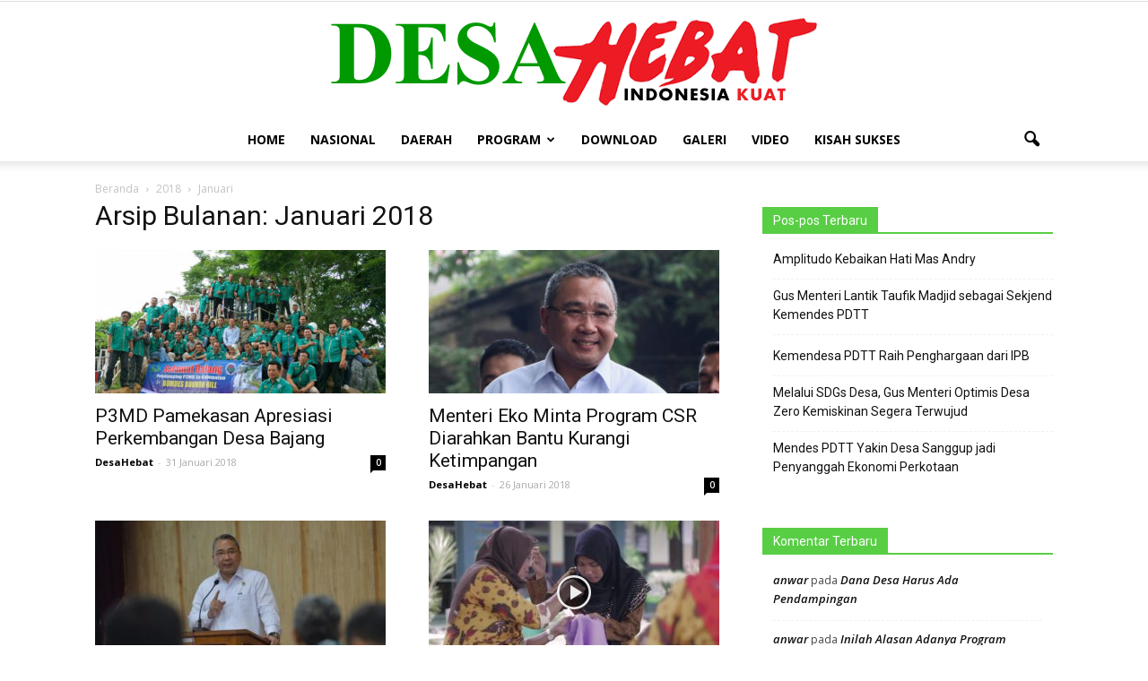

--- FILE ---
content_type: text/html; charset=UTF-8
request_url: http://www.desahebat.com/2018/01/
body_size: 16118
content:
<!doctype html >
<!--[if IE 8]>    <html class="ie8" lang="en"> <![endif]-->
<!--[if IE 9]>    <html class="ie9" lang="en"> <![endif]-->
<!--[if gt IE 8]><!--> <html lang="id-ID"> <!--<![endif]-->
<head>
    <title>Januari | 2018 | DESA HEBAT</title>
    <meta charset="UTF-8" />
    <meta name="viewport" content="width=device-width, initial-scale=1.0">
    <link rel="pingback" href="http://www.desahebat.com/xmlrpc.php" />
    <link rel="icon" type="image/png" href="http://desahebat.com/wp-content/uploads/2017/08/logo_kemendesa.png"><link rel='dns-prefetch' href='//fonts.googleapis.com' />
<link rel='dns-prefetch' href='//s.w.org' />
<link rel="alternate" type="application/rss+xml" title="DESA HEBAT &raquo; Feed" href="http://www.desahebat.com/feed/" />
<link rel="alternate" type="application/rss+xml" title="DESA HEBAT &raquo; Umpan Komentar" href="http://www.desahebat.com/comments/feed/" />
		<script type="text/javascript">
			window._wpemojiSettings = {"baseUrl":"https:\/\/s.w.org\/images\/core\/emoji\/2.3\/72x72\/","ext":".png","svgUrl":"https:\/\/s.w.org\/images\/core\/emoji\/2.3\/svg\/","svgExt":".svg","source":{"concatemoji":"http:\/\/www.desahebat.com\/wp-includes\/js\/wp-emoji-release.min.js?ver=4.8.25"}};
			!function(t,a,e){var r,i,n,o=a.createElement("canvas"),l=o.getContext&&o.getContext("2d");function c(t){var e=a.createElement("script");e.src=t,e.defer=e.type="text/javascript",a.getElementsByTagName("head")[0].appendChild(e)}for(n=Array("flag","emoji4"),e.supports={everything:!0,everythingExceptFlag:!0},i=0;i<n.length;i++)e.supports[n[i]]=function(t){var e,a=String.fromCharCode;if(!l||!l.fillText)return!1;switch(l.clearRect(0,0,o.width,o.height),l.textBaseline="top",l.font="600 32px Arial",t){case"flag":return(l.fillText(a(55356,56826,55356,56819),0,0),e=o.toDataURL(),l.clearRect(0,0,o.width,o.height),l.fillText(a(55356,56826,8203,55356,56819),0,0),e===o.toDataURL())?!1:(l.clearRect(0,0,o.width,o.height),l.fillText(a(55356,57332,56128,56423,56128,56418,56128,56421,56128,56430,56128,56423,56128,56447),0,0),e=o.toDataURL(),l.clearRect(0,0,o.width,o.height),l.fillText(a(55356,57332,8203,56128,56423,8203,56128,56418,8203,56128,56421,8203,56128,56430,8203,56128,56423,8203,56128,56447),0,0),e!==o.toDataURL());case"emoji4":return l.fillText(a(55358,56794,8205,9794,65039),0,0),e=o.toDataURL(),l.clearRect(0,0,o.width,o.height),l.fillText(a(55358,56794,8203,9794,65039),0,0),e!==o.toDataURL()}return!1}(n[i]),e.supports.everything=e.supports.everything&&e.supports[n[i]],"flag"!==n[i]&&(e.supports.everythingExceptFlag=e.supports.everythingExceptFlag&&e.supports[n[i]]);e.supports.everythingExceptFlag=e.supports.everythingExceptFlag&&!e.supports.flag,e.DOMReady=!1,e.readyCallback=function(){e.DOMReady=!0},e.supports.everything||(r=function(){e.readyCallback()},a.addEventListener?(a.addEventListener("DOMContentLoaded",r,!1),t.addEventListener("load",r,!1)):(t.attachEvent("onload",r),a.attachEvent("onreadystatechange",function(){"complete"===a.readyState&&e.readyCallback()})),(r=e.source||{}).concatemoji?c(r.concatemoji):r.wpemoji&&r.twemoji&&(c(r.twemoji),c(r.wpemoji)))}(window,document,window._wpemojiSettings);
		</script>
		<style type="text/css">
img.wp-smiley,
img.emoji {
	display: inline !important;
	border: none !important;
	box-shadow: none !important;
	height: 1em !important;
	width: 1em !important;
	margin: 0 .07em !important;
	vertical-align: -0.1em !important;
	background: none !important;
	padding: 0 !important;
}
</style>
<link rel='stylesheet' id='google-fonts-style-css'  href='http://fonts.googleapis.com/css?family=Open+Sans%3A300italic%2C400%2C400italic%2C600%2C600italic%2C700%7CRoboto%3A300%2C400%2C400italic%2C500%2C500italic%2C700%2C900&#038;ver=4.8.25' type='text/css' media='all' />
<link rel='stylesheet' id='js_composer_front-css'  href='http://www.desahebat.com/wp-content/plugins/js_composer/assets/css/js_composer.min.css?ver=5.1' type='text/css' media='all' />
<link rel='stylesheet' id='td-theme-css'  href='http://www.desahebat.com/wp-content/themes/Newspaper-FIX/style.css?ver=7.7.1' type='text/css' media='all' />
<script type='text/javascript' src='http://www.desahebat.com/wp-includes/js/jquery/jquery.js?ver=1.12.4'></script>
<script type='text/javascript' src='http://www.desahebat.com/wp-includes/js/jquery/jquery-migrate.min.js?ver=1.4.1'></script>
<link rel='https://api.w.org/' href='http://www.desahebat.com/wp-json/' />
<link rel="EditURI" type="application/rsd+xml" title="RSD" href="http://www.desahebat.com/xmlrpc.php?rsd" />
<link rel="wlwmanifest" type="application/wlwmanifest+xml" href="http://www.desahebat.com/wp-includes/wlwmanifest.xml" /> 
<meta name="generator" content="WordPress 4.8.25" />
<!--[if lt IE 9]><script src="http://html5shim.googlecode.com/svn/trunk/html5.js"></script><![endif]-->
    		<style type="text/css">.recentcomments a{display:inline !important;padding:0 !important;margin:0 !important;}</style>
		<meta name="generator" content="Powered by Visual Composer - drag and drop page builder for WordPress."/>
<!--[if lte IE 9]><link rel="stylesheet" type="text/css" href="http://www.desahebat.com/wp-content/plugins/js_composer/assets/css/vc_lte_ie9.min.css" media="screen"><![endif]-->
<!-- JS generated by theme -->

<script>
    
    

	    var tdBlocksArray = []; //here we store all the items for the current page

	    //td_block class - each ajax block uses a object of this class for requests
	    function tdBlock() {
		    this.id = '';
		    this.block_type = 1; //block type id (1-234 etc)
		    this.atts = '';
		    this.td_column_number = '';
		    this.td_current_page = 1; //
		    this.post_count = 0; //from wp
		    this.found_posts = 0; //from wp
		    this.max_num_pages = 0; //from wp
		    this.td_filter_value = ''; //current live filter value
		    this.is_ajax_running = false;
		    this.td_user_action = ''; // load more or infinite loader (used by the animation)
		    this.header_color = '';
		    this.ajax_pagination_infinite_stop = ''; //show load more at page x
	    }


        // td_js_generator - mini detector
        (function(){
            var htmlTag = document.getElementsByTagName("html")[0];

            if ( navigator.userAgent.indexOf("MSIE 10.0") > -1 ) {
                htmlTag.className += ' ie10';
            }

            if ( !!navigator.userAgent.match(/Trident.*rv\:11\./) ) {
                htmlTag.className += ' ie11';
            }

            if ( /(iPad|iPhone|iPod)/g.test(navigator.userAgent) ) {
                htmlTag.className += ' td-md-is-ios';
            }

            var user_agent = navigator.userAgent.toLowerCase();
            if ( user_agent.indexOf("android") > -1 ) {
                htmlTag.className += ' td-md-is-android';
            }

            if ( -1 !== navigator.userAgent.indexOf('Mac OS X')  ) {
                htmlTag.className += ' td-md-is-os-x';
            }

            if ( /chrom(e|ium)/.test(navigator.userAgent.toLowerCase()) ) {
               htmlTag.className += ' td-md-is-chrome';
            }

            if ( -1 !== navigator.userAgent.indexOf('Firefox') ) {
                htmlTag.className += ' td-md-is-firefox';
            }

            if ( -1 !== navigator.userAgent.indexOf('Safari') && -1 === navigator.userAgent.indexOf('Chrome') ) {
                htmlTag.className += ' td-md-is-safari';
            }

            if( -1 !== navigator.userAgent.indexOf('IEMobile') ){
                htmlTag.className += ' td-md-is-iemobile';
            }

        })();




        var tdLocalCache = {};

        ( function () {
            "use strict";

            tdLocalCache = {
                data: {},
                remove: function (resource_id) {
                    delete tdLocalCache.data[resource_id];
                },
                exist: function (resource_id) {
                    return tdLocalCache.data.hasOwnProperty(resource_id) && tdLocalCache.data[resource_id] !== null;
                },
                get: function (resource_id) {
                    return tdLocalCache.data[resource_id];
                },
                set: function (resource_id, cachedData) {
                    tdLocalCache.remove(resource_id);
                    tdLocalCache.data[resource_id] = cachedData;
                }
            };
        })();

    
    
var td_viewport_interval_list=[{"limitBottom":767,"sidebarWidth":228},{"limitBottom":1018,"sidebarWidth":300},{"limitBottom":1140,"sidebarWidth":324}];
var td_animation_stack_effect="type0";
var tds_animation_stack=true;
var td_animation_stack_specific_selectors=".entry-thumb, img";
var td_animation_stack_general_selectors=".td-animation-stack img, .post img";
var td_ajax_url="http:\/\/www.desahebat.com\/wp-admin\/admin-ajax.php?td_theme_name=Newspaper&v=7.7.1";
var td_get_template_directory_uri="http:\/\/www.desahebat.com\/wp-content\/themes\/Newspaper-FIX";
var tds_snap_menu="snap";
var tds_logo_on_sticky="";
var tds_header_style="10";
var td_please_wait="Mohon Tunggu\u2026";
var td_email_user_pass_incorrect="Pengguna dan password salah!";
var td_email_user_incorrect="Email atau nama pengguna salah!";
var td_email_incorrect="Email tidak benar!";
var tds_more_articles_on_post_enable="";
var tds_more_articles_on_post_time_to_wait="";
var tds_more_articles_on_post_pages_distance_from_top=0;
var tds_theme_color_site_wide="#58ce44";
var tds_smart_sidebar="";
var tdThemeName="Newspaper";
var td_magnific_popup_translation_tPrev="Sebelumnya (tombol panah kiri)";
var td_magnific_popup_translation_tNext="Berikutnya (tombol panah kanan)";
var td_magnific_popup_translation_tCounter="%curr% dari %total%";
var td_magnific_popup_translation_ajax_tError="Isi dari %url% tidak dapat dimuat.";
var td_magnific_popup_translation_image_tError="Gambar #%curr% tidak dapat dimuat.";
var td_ad_background_click_link="";
var td_ad_background_click_target="";
</script>


<!-- Header style compiled by theme -->

<style>
    
.td-header-wrap .black-menu .sf-menu > .current-menu-item > a,
    .td-header-wrap .black-menu .sf-menu > .current-menu-ancestor > a,
    .td-header-wrap .black-menu .sf-menu > .current-category-ancestor > a,
    .td-header-wrap .black-menu .sf-menu > li > a:hover,
    .td-header-wrap .black-menu .sf-menu > .sfHover > a,
    .td-header-style-12 .td-header-menu-wrap-full,
    .sf-menu > .current-menu-item > a:after,
    .sf-menu > .current-menu-ancestor > a:after,
    .sf-menu > .current-category-ancestor > a:after,
    .sf-menu > li:hover > a:after,
    .sf-menu > .sfHover > a:after,
    .sf-menu ul .td-menu-item > a:hover,
    .sf-menu ul .sfHover > a,
    .sf-menu ul .current-menu-ancestor > a,
    .sf-menu ul .current-category-ancestor > a,
    .sf-menu ul .current-menu-item > a,
    .td-header-style-12 .td-affix,
    .header-search-wrap .td-drop-down-search:after,
    .header-search-wrap .td-drop-down-search .btn:hover,
    input[type=submit]:hover,
    .td-read-more a,
    .td-post-category:hover,
    .td-grid-style-1.td-hover-1 .td-big-grid-post:hover .td-post-category,
    .td-grid-style-5.td-hover-1 .td-big-grid-post:hover .td-post-category,
    .td_top_authors .td-active .td-author-post-count,
    .td_top_authors .td-active .td-author-comments-count,
    .td_top_authors .td_mod_wrap:hover .td-author-post-count,
    .td_top_authors .td_mod_wrap:hover .td-author-comments-count,
    .td-404-sub-sub-title a:hover,
    .td-search-form-widget .wpb_button:hover,
    .td-rating-bar-wrap div,
    .td_category_template_3 .td-current-sub-category,
    .dropcap,
    .td_wrapper_video_playlist .td_video_controls_playlist_wrapper,
    .wpb_default,
    .wpb_default:hover,
    .td-left-smart-list:hover,
    .td-right-smart-list:hover,
    .woocommerce-checkout .woocommerce input.button:hover,
    .woocommerce-page .woocommerce a.button:hover,
    .woocommerce-account div.woocommerce .button:hover,
    #bbpress-forums button:hover,
    .bbp_widget_login .button:hover,
    .td-footer-wrapper .td-post-category,
    .td-footer-wrapper .widget_product_search input[type="submit"]:hover,
    .woocommerce .product a.button:hover,
    .woocommerce .product #respond input#submit:hover,
    .woocommerce .checkout input#place_order:hover,
    .woocommerce .woocommerce.widget .button:hover,
    .single-product .product .summary .cart .button:hover,
    .woocommerce-cart .woocommerce table.cart .button:hover,
    .woocommerce-cart .woocommerce .shipping-calculator-form .button:hover,
    .td-next-prev-wrap a:hover,
    .td-load-more-wrap a:hover,
    .td-post-small-box a:hover,
    .page-nav .current,
    .page-nav:first-child > div,
    .td_category_template_8 .td-category-header .td-category a.td-current-sub-category,
    .td_category_template_4 .td-category-siblings .td-category a:hover,
    #bbpress-forums .bbp-pagination .current,
    #bbpress-forums #bbp-single-user-details #bbp-user-navigation li.current a,
    .td-theme-slider:hover .slide-meta-cat a,
    a.vc_btn-black:hover,
    .td-trending-now-wrapper:hover .td-trending-now-title,
    .td-scroll-up,
    .td-smart-list-button:hover,
    .td-weather-information:before,
    .td-weather-week:before,
    .td_block_exchange .td-exchange-header:before,
    .td_block_big_grid_9.td-grid-style-1 .td-post-category,
    .td_block_big_grid_9.td-grid-style-5 .td-post-category,
    .td-grid-style-6.td-hover-1 .td-module-thumb:after,
    .td-pulldown-syle-2 .td-subcat-dropdown ul:after,
    .td_block_template_9 .td-block-title:after,
    .td_block_template_15 .td-block-title:before,
    .global-block-template-3 .td-related-title .td-cur-simple-item,
    .global-block-template-4 .td-related-title .td-cur-simple-item,
    .global-block-template-9 .td-related-title .td-cur-simple-item:after {
        background-color: #58ce44;
    }

    .global-block-template-4 .td-related-title .td-cur-simple-item:before {
        border-color: #58ce44 transparent transparent transparent;
    }

    .woocommerce .woocommerce-message .button:hover,
    .woocommerce .woocommerce-error .button:hover,
    .woocommerce .woocommerce-info .button:hover {
        background-color: #58ce44 !important;
    }

    .woocommerce .product .onsale,
    .woocommerce.widget .ui-slider .ui-slider-handle {
        background: none #58ce44;
    }

    .woocommerce.widget.widget_layered_nav_filters ul li a {
        background: none repeat scroll 0 0 #58ce44 !important;
    }

    a,
    cite a:hover,
    .td_mega_menu_sub_cats .cur-sub-cat,
    .td-mega-span h3 a:hover,
    .td_mod_mega_menu:hover .entry-title a,
    .header-search-wrap .result-msg a:hover,
    .top-header-menu li a:hover,
    .top-header-menu .current-menu-item > a,
    .top-header-menu .current-menu-ancestor > a,
    .top-header-menu .current-category-ancestor > a,
    .td-social-icon-wrap > a:hover,
    .td-header-sp-top-widget .td-social-icon-wrap a:hover,
    .td-page-content blockquote p,
    .td-post-content blockquote p,
    .mce-content-body blockquote p,
    .comment-content blockquote p,
    .wpb_text_column blockquote p,
    .td_block_text_with_title blockquote p,
    .td_module_wrap:hover .entry-title a,
    .td-subcat-filter .td-subcat-list a:hover,
    .td-subcat-filter .td-subcat-dropdown a:hover,
    .td_quote_on_blocks,
    .dropcap2,
    .dropcap3,
    .td_top_authors .td-active .td-authors-name a,
    .td_top_authors .td_mod_wrap:hover .td-authors-name a,
    .td-post-next-prev-content a:hover,
    .author-box-wrap .td-author-social a:hover,
    .td-author-name a:hover,
    .td-author-url a:hover,
    .td_mod_related_posts:hover h3 > a,
    .td-post-template-11 .td-related-title .td-related-left:hover,
    .td-post-template-11 .td-related-title .td-related-right:hover,
    .td-post-template-11 .td-related-title .td-cur-simple-item,
    .td-post-template-11 .td_block_related_posts .td-next-prev-wrap a:hover,
    .comment-reply-link:hover,
    .logged-in-as a:hover,
    #cancel-comment-reply-link:hover,
    .td-search-query,
    .td-category-header .td-pulldown-category-filter-link:hover,
    .td-category-siblings .td-subcat-dropdown a:hover,
    .td-category-siblings .td-subcat-dropdown a.td-current-sub-category,
    .widget a:hover,
    .archive .widget_archive .current,
    .archive .widget_archive .current a,
    .widget_calendar tfoot a:hover,
    .woocommerce a.added_to_cart:hover,
    #bbpress-forums li.bbp-header .bbp-reply-content span a:hover,
    #bbpress-forums .bbp-forum-freshness a:hover,
    #bbpress-forums .bbp-topic-freshness a:hover,
    #bbpress-forums .bbp-forums-list li a:hover,
    #bbpress-forums .bbp-forum-title:hover,
    #bbpress-forums .bbp-topic-permalink:hover,
    #bbpress-forums .bbp-topic-started-by a:hover,
    #bbpress-forums .bbp-topic-started-in a:hover,
    #bbpress-forums .bbp-body .super-sticky li.bbp-topic-title .bbp-topic-permalink,
    #bbpress-forums .bbp-body .sticky li.bbp-topic-title .bbp-topic-permalink,
    .widget_display_replies .bbp-author-name,
    .widget_display_topics .bbp-author-name,
    .footer-text-wrap .footer-email-wrap a,
    .td-subfooter-menu li a:hover,
    .footer-social-wrap a:hover,
    a.vc_btn-black:hover,
    .td-smart-list-dropdown-wrap .td-smart-list-button:hover,
    .td_module_17 .td-read-more a:hover,
    .td_module_18 .td-read-more a:hover,
    .td_module_19 .td-post-author-name a:hover,
    .td-instagram-user a,
    .td-pulldown-syle-2 .td-subcat-dropdown:hover .td-subcat-more span,
    .td-pulldown-syle-2 .td-subcat-dropdown:hover .td-subcat-more i,
    .td-pulldown-syle-3 .td-subcat-dropdown:hover .td-subcat-more span,
    .td-pulldown-syle-3 .td-subcat-dropdown:hover .td-subcat-more i,
    .td-block-title-wrap .td-wrapper-pulldown-filter .td-pulldown-filter-display-option:hover,
    .td-block-title-wrap .td-wrapper-pulldown-filter .td-pulldown-filter-display-option:hover i,
    .td-block-title-wrap .td-wrapper-pulldown-filter .td-pulldown-filter-link:hover,
    .td-block-title-wrap .td-wrapper-pulldown-filter .td-pulldown-filter-item .td-cur-simple-item,
    .global-block-template-2 .td-related-title .td-cur-simple-item,
    .global-block-template-5 .td-related-title .td-cur-simple-item,
    .global-block-template-6 .td-related-title .td-cur-simple-item,
    .global-block-template-7 .td-related-title .td-cur-simple-item,
    .global-block-template-8 .td-related-title .td-cur-simple-item,
    .global-block-template-9 .td-related-title .td-cur-simple-item,
    .global-block-template-10 .td-related-title .td-cur-simple-item,
    .global-block-template-11 .td-related-title .td-cur-simple-item,
    .global-block-template-12 .td-related-title .td-cur-simple-item,
    .global-block-template-13 .td-related-title .td-cur-simple-item,
    .global-block-template-14 .td-related-title .td-cur-simple-item,
    .global-block-template-15 .td-related-title .td-cur-simple-item,
    .global-block-template-16 .td-related-title .td-cur-simple-item,
    .global-block-template-17 .td-related-title .td-cur-simple-item {
        color: #58ce44;
    }

    a.vc_btn-black.vc_btn_square_outlined:hover,
    a.vc_btn-black.vc_btn_outlined:hover,
    .td-mega-menu-page .wpb_content_element ul li a:hover {
        color: #58ce44 !important;
    }

    .td-next-prev-wrap a:hover,
    .td-load-more-wrap a:hover,
    .td-post-small-box a:hover,
    .page-nav .current,
    .page-nav:first-child > div,
    .td_category_template_8 .td-category-header .td-category a.td-current-sub-category,
    .td_category_template_4 .td-category-siblings .td-category a:hover,
    #bbpress-forums .bbp-pagination .current,
    .post .td_quote_box,
    .page .td_quote_box,
    a.vc_btn-black:hover,
    .td_block_template_5 .td-block-title > * {
        border-color: #58ce44;
    }

    .td_wrapper_video_playlist .td_video_currently_playing:after {
        border-color: #58ce44 !important;
    }

    .header-search-wrap .td-drop-down-search:before {
        border-color: transparent transparent #58ce44 transparent;
    }

    .block-title > span,
    .block-title > a,
    .block-title > label,
    .widgettitle,
    .widgettitle:after,
    .td-trending-now-title,
    .td-trending-now-wrapper:hover .td-trending-now-title,
    .wpb_tabs li.ui-tabs-active a,
    .wpb_tabs li:hover a,
    .vc_tta-container .vc_tta-color-grey.vc_tta-tabs-position-top.vc_tta-style-classic .vc_tta-tabs-container .vc_tta-tab.vc_active > a,
    .vc_tta-container .vc_tta-color-grey.vc_tta-tabs-position-top.vc_tta-style-classic .vc_tta-tabs-container .vc_tta-tab:hover > a,
    .td_block_template_1 .td-related-title .td-cur-simple-item,
    .woocommerce .product .products h2,
    .td-subcat-filter .td-subcat-dropdown:hover .td-subcat-more {
    	background-color: #58ce44;
    }

    .woocommerce div.product .woocommerce-tabs ul.tabs li.active {
    	background-color: #58ce44 !important;
    }

    .block-title,
    .td_block_template_1 .td-related-title,
    .wpb_tabs .wpb_tabs_nav,
    .vc_tta-container .vc_tta-color-grey.vc_tta-tabs-position-top.vc_tta-style-classic .vc_tta-tabs-container,
    .woocommerce div.product .woocommerce-tabs ul.tabs:before {
        border-color: #58ce44;
    }
    .td_block_wrap .td-subcat-item a.td-cur-simple-item {
	    color: #58ce44;
	}


    
    .td-grid-style-4 .entry-title
    {
        background-color: rgba(88, 206, 68, 0.7);
    }

    
    .td-menu-background:before,
    .td-search-background:before {
        background: #333145;
        background: -moz-linear-gradient(top, #333145 0%, #1d7891 100%);
        background: -webkit-gradient(left top, left bottom, color-stop(0%, #333145), color-stop(100%, #1d7891));
        background: -webkit-linear-gradient(top, #333145 0%, #1d7891 100%);
        background: -o-linear-gradient(top, #333145 0%, @mobileu_gradient_two_mob 100%);
        background: -ms-linear-gradient(top, #333145 0%, #1d7891 100%);
        background: linear-gradient(to bottom, #333145 0%, #1d7891 100%);
        filter: progid:DXImageTransform.Microsoft.gradient( startColorstr='#333145', endColorstr='#1d7891', GradientType=0 );
    }

    
    .td-mobile-content .current-menu-item > a,
    .td-mobile-content .current-menu-ancestor > a,
    .td-mobile-content .current-category-ancestor > a,
    #td-mobile-nav .td-menu-login-section a:hover,
    #td-mobile-nav .td-register-section a:hover,
    #td-mobile-nav .td-menu-socials-wrap a:hover i,
    .td-search-close a:hover i {
        color: #85ea77;
    }
</style>

<noscript><style type="text/css"> .wpb_animate_when_almost_visible { opacity: 1; }</style></noscript></head>

<body class="archive date global-block-template-1 wpb-js-composer js-comp-ver-5.1 vc_responsive td-animation-stack-type0 td-full-layout" itemscope="itemscope" itemtype="http://schema.org/WebPage">

        <div class="td-scroll-up"><i class="td-icon-menu-up"></i></div>
    
    <div class="td-menu-background"></div>
<div id="td-mobile-nav">
    <div class="td-mobile-container">
        <!-- mobile menu top section -->
        <div class="td-menu-socials-wrap">
            <!-- socials -->
            <div class="td-menu-socials">
                            </div>
            <!-- close button -->
            <div class="td-mobile-close">
                <a href="#"><i class="td-icon-close-mobile"></i></a>
            </div>
        </div>

        <!-- login section -->
        
        <!-- menu section -->
        <div class="td-mobile-content">
            <div class="menu-home-container"><ul id="menu-home" class="td-mobile-main-menu"><li id="menu-item-7" class="menu-item menu-item-type-custom menu-item-object-custom menu-item-first menu-item-7"><a href="http://desahebat.com/">Home</a></li>
<li id="menu-item-8" class="menu-item menu-item-type-taxonomy menu-item-object-category menu-item-8"><a href="http://www.desahebat.com/category/nasional/">Nasional</a></li>
<li id="menu-item-9" class="menu-item menu-item-type-taxonomy menu-item-object-category menu-item-9"><a href="http://www.desahebat.com/category/daerah/">Daerah</a></li>
<li id="menu-item-13" class="menu-item menu-item-type-taxonomy menu-item-object-category menu-item-has-children menu-item-13"><a href="http://www.desahebat.com/category/program/">Program<i class="td-icon-menu-right td-element-after"></i></a>
<ul  class="sub-menu">
	<li id="menu-item-14" class="menu-item menu-item-type-taxonomy menu-item-object-category menu-item-14"><a href="http://www.desahebat.com/category/program/bumdes/">Bumdes</a></li>
	<li id="menu-item-16" class="menu-item menu-item-type-taxonomy menu-item-object-category menu-item-16"><a href="http://www.desahebat.com/category/program/prukades/">Prukades</a></li>
	<li id="menu-item-15" class="menu-item menu-item-type-taxonomy menu-item-object-category menu-item-15"><a href="http://www.desahebat.com/category/program/embung/">Embung</a></li>
	<li id="menu-item-17" class="menu-item menu-item-type-taxonomy menu-item-object-category menu-item-17"><a href="http://www.desahebat.com/category/program/ragadesa/">Raga Desa</a></li>
</ul>
</li>
<li id="menu-item-10" class="menu-item menu-item-type-taxonomy menu-item-object-category menu-item-10"><a href="http://www.desahebat.com/category/download/">Download</a></li>
<li id="menu-item-12" class="menu-item menu-item-type-taxonomy menu-item-object-category menu-item-12"><a href="http://www.desahebat.com/category/galeri/">Galeri</a></li>
<li id="menu-item-18" class="menu-item menu-item-type-taxonomy menu-item-object-category menu-item-18"><a href="http://www.desahebat.com/category/video/">Video</a></li>
<li id="menu-item-19" class="menu-item menu-item-type-taxonomy menu-item-object-category menu-item-19"><a href="http://www.desahebat.com/category/kisah/">Kisah Sukses</a></li>
</ul></div>        </div>
    </div>

    <!-- register/login section -->
    </div>    <div class="td-search-background"></div>
<div class="td-search-wrap-mob">
	<div class="td-drop-down-search" aria-labelledby="td-header-search-button">
		<form method="get" class="td-search-form" action="http://www.desahebat.com/">
			<!-- close button -->
			<div class="td-search-close">
				<a href="#"><i class="td-icon-close-mobile"></i></a>
			</div>
			<div role="search" class="td-search-input">
				<span>pencarian</span>
				<input id="td-header-search-mob" type="text" value="" name="s" autocomplete="off" />
			</div>
		</form>
		<div id="td-aj-search-mob"></div>
	</div>
</div>    
    
    <div id="td-outer-wrap" class="td-theme-wrap">
    
        <!--
Header style 10
-->

<div class="td-header-wrap td-header-style-10">

	<div class="td-header-top-menu-full">
		<div class="td-container td-header-row td-header-top-menu">
            
    <div class="top-bar-style-1">
        
<div class="td-header-sp-top-menu">


	</div>
        <div class="td-header-sp-top-widget">
    </div>
    </div>

<!-- LOGIN MODAL -->
		</div>
	</div>

    <div class="td-banner-wrap-full td-logo-wrap-full ">
        <div class="td-header-sp-logo">
            			<a class="td-main-logo" href="http://www.desahebat.com/">
				<img src="http://www.desahebat.com/wp-content/uploads/2020/08/logo_desahebat2020_green.png" alt=""/>
				<span class="td-visual-hidden">DESA HEBAT</span>
			</a>
		        </div>
    </div>

	<div class="td-header-menu-wrap-full">
		<div class="td-header-menu-wrap td-header-gradient">
			<div class="td-container td-header-row td-header-main-menu">
				<div id="td-header-menu" role="navigation">
    <div id="td-top-mobile-toggle"><a href="#"><i class="td-icon-font td-icon-mobile"></i></a></div>
    <div class="td-main-menu-logo td-logo-in-header">
                <a class="td-main-logo" href="http://www.desahebat.com/">
            <img src="http://www.desahebat.com/wp-content/uploads/2020/08/logo_desahebat2020_green.png" alt=""/>
        </a>
        </div>
    <div class="menu-home-container"><ul id="menu-home-1" class="sf-menu"><li class="menu-item menu-item-type-custom menu-item-object-custom menu-item-first td-menu-item td-normal-menu menu-item-7"><a href="http://desahebat.com/">Home</a></li>
<li class="menu-item menu-item-type-taxonomy menu-item-object-category td-menu-item td-normal-menu menu-item-8"><a href="http://www.desahebat.com/category/nasional/">Nasional</a></li>
<li class="menu-item menu-item-type-taxonomy menu-item-object-category td-menu-item td-normal-menu menu-item-9"><a href="http://www.desahebat.com/category/daerah/">Daerah</a></li>
<li class="menu-item menu-item-type-taxonomy menu-item-object-category menu-item-has-children td-menu-item td-normal-menu menu-item-13"><a href="http://www.desahebat.com/category/program/">Program</a>
<ul  class="sub-menu">
	<li class="menu-item menu-item-type-taxonomy menu-item-object-category td-menu-item td-normal-menu menu-item-14"><a href="http://www.desahebat.com/category/program/bumdes/">Bumdes</a></li>
	<li class="menu-item menu-item-type-taxonomy menu-item-object-category td-menu-item td-normal-menu menu-item-16"><a href="http://www.desahebat.com/category/program/prukades/">Prukades</a></li>
	<li class="menu-item menu-item-type-taxonomy menu-item-object-category td-menu-item td-normal-menu menu-item-15"><a href="http://www.desahebat.com/category/program/embung/">Embung</a></li>
	<li class="menu-item menu-item-type-taxonomy menu-item-object-category td-menu-item td-normal-menu menu-item-17"><a href="http://www.desahebat.com/category/program/ragadesa/">Raga Desa</a></li>
</ul>
</li>
<li class="menu-item menu-item-type-taxonomy menu-item-object-category td-menu-item td-normal-menu menu-item-10"><a href="http://www.desahebat.com/category/download/">Download</a></li>
<li class="menu-item menu-item-type-taxonomy menu-item-object-category td-menu-item td-normal-menu menu-item-12"><a href="http://www.desahebat.com/category/galeri/">Galeri</a></li>
<li class="menu-item menu-item-type-taxonomy menu-item-object-category td-menu-item td-normal-menu menu-item-18"><a href="http://www.desahebat.com/category/video/">Video</a></li>
<li class="menu-item menu-item-type-taxonomy menu-item-object-category td-menu-item td-normal-menu menu-item-19"><a href="http://www.desahebat.com/category/kisah/">Kisah Sukses</a></li>
</ul></div></div>


<div class="td-search-wrapper">
    <div id="td-top-search">
        <!-- Search -->
        <div class="header-search-wrap">
            <div class="dropdown header-search">
                <a id="td-header-search-button" href="#" role="button" class="dropdown-toggle " data-toggle="dropdown"><i class="td-icon-search"></i></a>
                <a id="td-header-search-button-mob" href="#" role="button" class="dropdown-toggle " data-toggle="dropdown"><i class="td-icon-search"></i></a>
            </div>
        </div>
    </div>
</div>

<div class="header-search-wrap">
	<div class="dropdown header-search">
		<div class="td-drop-down-search" aria-labelledby="td-header-search-button">
			<form method="get" class="td-search-form" action="http://www.desahebat.com/">
				<div role="search" class="td-head-form-search-wrap">
					<input id="td-header-search" type="text" value="" name="s" autocomplete="off" /><input class="wpb_button wpb_btn-inverse btn" type="submit" id="td-header-search-top" value="pencarian" />
				</div>
			</form>
			<div id="td-aj-search"></div>
		</div>
	</div>
</div>			</div>
		</div>
	</div>

    <div class="td-banner-wrap-full td-banner-bg">
        <div class="td-container-header td-header-row td-header-header">
            <div class="td-header-sp-recs">
                <div class="td-header-rec-wrap">
    
</div>            </div>
        </div>
    </div>

</div><div class="td-main-content-wrap">
    <div class="td-container ">
        <div class="td-crumb-container">
            <div class="entry-crumbs" itemscope itemtype="http://schema.org/BreadcrumbList"><span class="td-bred-first"><a href="http://www.desahebat.com/">Beranda</a></span> <i class="td-icon-right td-bread-sep"></i> <span itemscope itemprop="itemListElement" itemtype="http://schema.org/ListItem">
                               <a title="" class="entry-crumb" itemscope itemprop="item" itemtype="http://schema.org/Thing" href="http://www.desahebat.com/2018/">
                                  <span itemprop="name">2018</span>    </a>    <meta itemprop="position" content = "1"></span> <i class="td-icon-right td-bread-sep"></i> <span itemscope itemprop="itemListElement" itemtype="http://schema.org/ListItem">
                               <a title="" class="entry-crumb" itemscope itemprop="item" itemtype="http://schema.org/Thing" href="http://www.desahebat.com/2018/01/">
                                  <span itemprop="name">Januari</span>    </a>    <meta itemprop="position" content = "2"></span></div>        </div>
        <div class="td-pb-row">
                                    <div class="td-pb-span8 td-main-content">
                            <div class="td-ss-main-content">
                                <div class="td-page-header">
                                    <h1 class="entry-title td-page-title">
                                        <span>Arsip Bulanan: Januari 2018</span>
                                    </h1>
                                </div>

                                

	<div class="td-block-row">

	<div class="td-block-span6">

        <div class="td_module_1 td_module_wrap td-animation-stack">
            <div class="td-module-image">
                <div class="td-module-thumb"><a href="http://www.desahebat.com/p3md-pamekasan-apresiasi-perkembangan-desa-bajang/" rel="bookmark" title="P3MD Pamekasan Apresiasi Perkembangan Desa Bajang"><img width="324" height="160" class="entry-thumb" src="http://www.desahebat.com/wp-content/uploads/2018/01/bumdes_brukoh_hill-1-324x160.jpg" srcset="http://www.desahebat.com/wp-content/uploads/2018/01/bumdes_brukoh_hill-1-324x160.jpg 324w, http://www.desahebat.com/wp-content/uploads/2018/01/bumdes_brukoh_hill-1-533x261.jpg 533w" sizes="(max-width: 324px) 100vw, 324px" alt="" title="P3MD Pamekasan Apresiasi Perkembangan Desa Bajang"/></a></div>                            </div>
            <h3 class="entry-title td-module-title"><a href="http://www.desahebat.com/p3md-pamekasan-apresiasi-perkembangan-desa-bajang/" rel="bookmark" title="P3MD Pamekasan Apresiasi Perkembangan Desa Bajang">P3MD Pamekasan Apresiasi Perkembangan Desa Bajang</a></h3>
            <div class="td-module-meta-info">
                <span class="td-post-author-name"><a href="">DesaHebat</a> <span>-</span> </span>                <span class="td-post-date"><time class="entry-date updated td-module-date" datetime="2018-01-31T12:08:58+00:00" >31 Januari 2018</time></span>                <div class="td-module-comments"><a href="http://www.desahebat.com/p3md-pamekasan-apresiasi-perkembangan-desa-bajang/#respond">0</a></div>            </div>

            
        </div>

        
	</div> <!-- ./td-block-span6 -->

	<div class="td-block-span6">

        <div class="td_module_1 td_module_wrap td-animation-stack">
            <div class="td-module-image">
                <div class="td-module-thumb"><a href="http://www.desahebat.com/menteri-eko-minta-program-csr-diarahkan-bantu-kurangi-ketimpangan/" rel="bookmark" title="Menteri Eko Minta Program CSR Diarahkan Bantu Kurangi Ketimpangan"><img width="324" height="160" class="entry-thumb" src="http://www.desahebat.com/wp-content/uploads/2018/01/eko_putro-324x160.jpg" srcset="http://www.desahebat.com/wp-content/uploads/2018/01/eko_putro-324x160.jpg 324w, http://www.desahebat.com/wp-content/uploads/2018/01/eko_putro-533x261.jpg 533w" sizes="(max-width: 324px) 100vw, 324px" alt="" title="Menteri Eko Minta Program CSR Diarahkan Bantu Kurangi Ketimpangan"/></a></div>                            </div>
            <h3 class="entry-title td-module-title"><a href="http://www.desahebat.com/menteri-eko-minta-program-csr-diarahkan-bantu-kurangi-ketimpangan/" rel="bookmark" title="Menteri Eko Minta Program CSR Diarahkan Bantu Kurangi Ketimpangan">Menteri Eko Minta Program CSR Diarahkan Bantu Kurangi Ketimpangan</a></h3>
            <div class="td-module-meta-info">
                <span class="td-post-author-name"><a href="">DesaHebat</a> <span>-</span> </span>                <span class="td-post-date"><time class="entry-date updated td-module-date" datetime="2018-01-26T18:35:08+00:00" >26 Januari 2018</time></span>                <div class="td-module-comments"><a href="http://www.desahebat.com/menteri-eko-minta-program-csr-diarahkan-bantu-kurangi-ketimpangan/#respond">0</a></div>            </div>

            
        </div>

        
	</div> <!-- ./td-block-span6 --></div><!--./row-fluid-->

	<div class="td-block-row">

	<div class="td-block-span6">

        <div class="td_module_1 td_module_wrap td-animation-stack">
            <div class="td-module-image">
                <div class="td-module-thumb"><a href="http://www.desahebat.com/bumdes-bakal-didukung-mesin-edc/" rel="bookmark" title="BUMDes Bakal Didukung Mesin EDC"><img width="324" height="160" class="entry-thumb" src="http://www.desahebat.com/wp-content/uploads/2017/11/eko-upnyogya-324x160.jpeg" srcset="http://www.desahebat.com/wp-content/uploads/2017/11/eko-upnyogya-324x160.jpeg 324w, http://www.desahebat.com/wp-content/uploads/2017/11/eko-upnyogya-533x261.jpeg 533w" sizes="(max-width: 324px) 100vw, 324px" alt="" title="BUMDes Bakal Didukung Mesin EDC"/></a></div>                            </div>
            <h3 class="entry-title td-module-title"><a href="http://www.desahebat.com/bumdes-bakal-didukung-mesin-edc/" rel="bookmark" title="BUMDes Bakal Didukung Mesin EDC">BUMDes Bakal Didukung Mesin EDC</a></h3>
            <div class="td-module-meta-info">
                <span class="td-post-author-name"><a href="">DesaHebat</a> <span>-</span> </span>                <span class="td-post-date"><time class="entry-date updated td-module-date" datetime="2018-01-24T20:00:42+00:00" >24 Januari 2018</time></span>                <div class="td-module-comments"><a href="http://www.desahebat.com/bumdes-bakal-didukung-mesin-edc/#respond">0</a></div>            </div>

            
        </div>

        
	</div> <!-- ./td-block-span6 -->

	<div class="td-block-span6">

        <div class="td_module_1 td_module_wrap td-animation-stack">
            <div class="td-module-image">
                <div class="td-module-thumb"><a href="http://www.desahebat.com/taman-desa-sebet/" rel="bookmark" title="Taman Desa Sebet"><img width="324" height="160" class="entry-thumb" src="http://www.desahebat.com/wp-content/uploads/2018/01/maxresdefault-324x160.jpg" srcset="http://www.desahebat.com/wp-content/uploads/2018/01/maxresdefault-324x160.jpg 324w, http://www.desahebat.com/wp-content/uploads/2018/01/maxresdefault-533x261.jpg 533w" sizes="(max-width: 324px) 100vw, 324px" alt="" title="Taman Desa Sebet"/><span class="td-video-play-ico"><img width="40" height="40" class="td-retina" src="http://www.desahebat.com/wp-content/themes/Newspaper-FIX/images/icons/ico-video-large.png" alt="video"/></span></a></div>                            </div>
            <h3 class="entry-title td-module-title"><a href="http://www.desahebat.com/taman-desa-sebet/" rel="bookmark" title="Taman Desa Sebet">Taman Desa Sebet</a></h3>
            <div class="td-module-meta-info">
                <span class="td-post-author-name"><a href="">DesaHebat</a> <span>-</span> </span>                <span class="td-post-date"><time class="entry-date updated td-module-date" datetime="2018-01-23T12:36:08+00:00" >23 Januari 2018</time></span>                <div class="td-module-comments"><a href="http://www.desahebat.com/taman-desa-sebet/#respond">0</a></div>            </div>

            
        </div>

        
	</div> <!-- ./td-block-span6 --></div><!--./row-fluid-->

	<div class="td-block-row">

	<div class="td-block-span6">

        <div class="td_module_1 td_module_wrap td-animation-stack">
            <div class="td-module-image">
                <div class="td-module-thumb"><a href="http://www.desahebat.com/menilik-kisah-sukses-desa-labruk-kidul/" rel="bookmark" title="Menilik Kisah Sukses Desa Labruk Kidul"><img width="324" height="160" class="entry-thumb" src="http://www.desahebat.com/wp-content/uploads/2018/01/maxresdefault-1-324x160.jpg" srcset="http://www.desahebat.com/wp-content/uploads/2018/01/maxresdefault-1-324x160.jpg 324w, http://www.desahebat.com/wp-content/uploads/2018/01/maxresdefault-1-533x261.jpg 533w" sizes="(max-width: 324px) 100vw, 324px" alt="" title="Menilik Kisah Sukses Desa Labruk Kidul"/><span class="td-video-play-ico"><img width="40" height="40" class="td-retina" src="http://www.desahebat.com/wp-content/themes/Newspaper-FIX/images/icons/ico-video-large.png" alt="video"/></span></a></div>                            </div>
            <h3 class="entry-title td-module-title"><a href="http://www.desahebat.com/menilik-kisah-sukses-desa-labruk-kidul/" rel="bookmark" title="Menilik Kisah Sukses Desa Labruk Kidul">Menilik Kisah Sukses Desa Labruk Kidul</a></h3>
            <div class="td-module-meta-info">
                <span class="td-post-author-name"><a href="">DesaHebat</a> <span>-</span> </span>                <span class="td-post-date"><time class="entry-date updated td-module-date" datetime="2018-01-22T12:37:14+00:00" >22 Januari 2018</time></span>                <div class="td-module-comments"><a href="http://www.desahebat.com/menilik-kisah-sukses-desa-labruk-kidul/#respond">0</a></div>            </div>

            
        </div>

        
	</div> <!-- ./td-block-span6 -->

	<div class="td-block-span6">

        <div class="td_module_1 td_module_wrap td-animation-stack">
            <div class="td-module-image">
                <div class="td-module-thumb"><a href="http://www.desahebat.com/pencairan-dipermudah-dana-desa-tahap-i-disalurkan-akhir-januari/" rel="bookmark" title="Pencairan Dipermudah, Dana Desa Tahap I Disalurkan Akhir Januari"><img width="324" height="160" class="entry-thumb" src="http://www.desahebat.com/wp-content/uploads/2018/01/eko_ntt-324x160.jpg" srcset="http://www.desahebat.com/wp-content/uploads/2018/01/eko_ntt-324x160.jpg 324w, http://www.desahebat.com/wp-content/uploads/2018/01/eko_ntt-533x261.jpg 533w" sizes="(max-width: 324px) 100vw, 324px" alt="" title="Pencairan Dipermudah, Dana Desa Tahap I Disalurkan Akhir Januari"/></a></div>                            </div>
            <h3 class="entry-title td-module-title"><a href="http://www.desahebat.com/pencairan-dipermudah-dana-desa-tahap-i-disalurkan-akhir-januari/" rel="bookmark" title="Pencairan Dipermudah, Dana Desa Tahap I Disalurkan Akhir Januari">Pencairan Dipermudah, Dana Desa Tahap I Disalurkan Akhir Januari</a></h3>
            <div class="td-module-meta-info">
                <span class="td-post-author-name"><a href="">DesaHebat</a> <span>-</span> </span>                <span class="td-post-date"><time class="entry-date updated td-module-date" datetime="2018-01-20T12:24:04+00:00" >20 Januari 2018</time></span>                <div class="td-module-comments"><a href="http://www.desahebat.com/pencairan-dipermudah-dana-desa-tahap-i-disalurkan-akhir-januari/#respond">0</a></div>            </div>

            
        </div>

        
	</div> <!-- ./td-block-span6 --></div><!--./row-fluid-->

	<div class="td-block-row">

	<div class="td-block-span6">

        <div class="td_module_1 td_module_wrap td-animation-stack">
            <div class="td-module-image">
                <div class="td-module-thumb"><a href="http://www.desahebat.com/industri-jasa-keuangan-diminta-aktif-dampingi-dana-desa/" rel="bookmark" title="Industri Jasa Keuangan Diminta Aktif Dampingi Dana Desa"><img width="324" height="160" class="entry-thumb" src="http://www.desahebat.com/wp-content/uploads/2018/01/aspal_jalan_desa-324x160.jpeg" srcset="http://www.desahebat.com/wp-content/uploads/2018/01/aspal_jalan_desa-324x160.jpeg 324w, http://www.desahebat.com/wp-content/uploads/2018/01/aspal_jalan_desa-533x261.jpeg 533w" sizes="(max-width: 324px) 100vw, 324px" alt="" title="Industri Jasa Keuangan Diminta Aktif Dampingi Dana Desa"/></a></div>                            </div>
            <h3 class="entry-title td-module-title"><a href="http://www.desahebat.com/industri-jasa-keuangan-diminta-aktif-dampingi-dana-desa/" rel="bookmark" title="Industri Jasa Keuangan Diminta Aktif Dampingi Dana Desa">Industri Jasa Keuangan Diminta Aktif Dampingi Dana Desa</a></h3>
            <div class="td-module-meta-info">
                <span class="td-post-author-name"><a href="">DesaHebat</a> <span>-</span> </span>                <span class="td-post-date"><time class="entry-date updated td-module-date" datetime="2018-01-19T19:41:59+00:00" >19 Januari 2018</time></span>                <div class="td-module-comments"><a href="http://www.desahebat.com/industri-jasa-keuangan-diminta-aktif-dampingi-dana-desa/#respond">0</a></div>            </div>

            
        </div>

        
	</div> <!-- ./td-block-span6 -->

	<div class="td-block-span6">

        <div class="td_module_1 td_module_wrap td-animation-stack">
            <div class="td-module-image">
                <div class="td-module-thumb"><a href="http://www.desahebat.com/disiplin/" rel="bookmark" title="Disiplin"><img width="324" height="160" class="entry-thumb" src="http://www.desahebat.com/wp-content/uploads/2018/01/kpw4jatim_disiplin_02-324x160.jpg" srcset="http://www.desahebat.com/wp-content/uploads/2018/01/kpw4jatim_disiplin_02-324x160.jpg 324w, http://www.desahebat.com/wp-content/uploads/2018/01/kpw4jatim_disiplin_02-533x261.jpg 533w" sizes="(max-width: 324px) 100vw, 324px" alt="" title="Disiplin"/></a></div>                            </div>
            <h3 class="entry-title td-module-title"><a href="http://www.desahebat.com/disiplin/" rel="bookmark" title="Disiplin">Disiplin</a></h3>
            <div class="td-module-meta-info">
                <span class="td-post-author-name"><a href="">DesaHebat</a> <span>-</span> </span>                <span class="td-post-date"><time class="entry-date updated td-module-date" datetime="2018-01-19T12:29:13+00:00" >19 Januari 2018</time></span>                <div class="td-module-comments"><a href="http://www.desahebat.com/disiplin/#respond">0</a></div>            </div>

            
        </div>

        
	</div> <!-- ./td-block-span6 --></div><!--./row-fluid-->

	<div class="td-block-row">

	<div class="td-block-span6">

        <div class="td_module_1 td_module_wrap td-animation-stack">
            <div class="td-module-image">
                <div class="td-module-thumb"><a href="http://www.desahebat.com/dana-desa-bisa-kerek-konsumsi-90-triliun/" rel="bookmark" title="Dana Desa Bisa Kerek Konsumsi 90 Triliun"><img width="324" height="160" class="entry-thumb" src="http://www.desahebat.com/wp-content/uploads/2017/08/0d87aace53ee7ee15d588cf6b5c5ae97-324x160.jpg" srcset="http://www.desahebat.com/wp-content/uploads/2017/08/0d87aace53ee7ee15d588cf6b5c5ae97-324x160.jpg 324w, http://www.desahebat.com/wp-content/uploads/2017/08/0d87aace53ee7ee15d588cf6b5c5ae97-533x261.jpg 533w" sizes="(max-width: 324px) 100vw, 324px" alt="" title="Dana Desa Bisa Kerek Konsumsi 90 Triliun"/></a></div>                            </div>
            <h3 class="entry-title td-module-title"><a href="http://www.desahebat.com/dana-desa-bisa-kerek-konsumsi-90-triliun/" rel="bookmark" title="Dana Desa Bisa Kerek Konsumsi 90 Triliun">Dana Desa Bisa Kerek Konsumsi 90 Triliun</a></h3>
            <div class="td-module-meta-info">
                <span class="td-post-author-name"><a href="">DesaHebat</a> <span>-</span> </span>                <span class="td-post-date"><time class="entry-date updated td-module-date" datetime="2018-01-17T18:23:44+00:00" >17 Januari 2018</time></span>                <div class="td-module-comments"><a href="http://www.desahebat.com/dana-desa-bisa-kerek-konsumsi-90-triliun/#respond">0</a></div>            </div>

            
        </div>

        
	</div> <!-- ./td-block-span6 -->

	<div class="td-block-span6">

        <div class="td_module_1 td_module_wrap td-animation-stack">
            <div class="td-module-image">
                <div class="td-module-thumb"><a href="http://www.desahebat.com/percepatan-padat-karya-dana-desa-2018/" rel="bookmark" title="Percepatan Padat Karya Dana Desa 2018"><img width="324" height="160" class="entry-thumb" src="http://www.desahebat.com/wp-content/uploads/2018/01/percepatan_padatkarya_2018-324x160.jpeg" srcset="http://www.desahebat.com/wp-content/uploads/2018/01/percepatan_padatkarya_2018-324x160.jpeg 324w, http://www.desahebat.com/wp-content/uploads/2018/01/percepatan_padatkarya_2018-533x261.jpeg 533w" sizes="(max-width: 324px) 100vw, 324px" alt="" title="Percepatan Padat Karya Dana Desa 2018"/></a></div>                            </div>
            <h3 class="entry-title td-module-title"><a href="http://www.desahebat.com/percepatan-padat-karya-dana-desa-2018/" rel="bookmark" title="Percepatan Padat Karya Dana Desa 2018">Percepatan Padat Karya Dana Desa 2018</a></h3>
            <div class="td-module-meta-info">
                <span class="td-post-author-name"><a href="">DesaHebat</a> <span>-</span> </span>                <span class="td-post-date"><time class="entry-date updated td-module-date" datetime="2018-01-15T19:45:54+00:00" >15 Januari 2018</time></span>                <div class="td-module-comments"><a href="http://www.desahebat.com/percepatan-padat-karya-dana-desa-2018/#respond">0</a></div>            </div>

            
        </div>

        
	</div> <!-- ./td-block-span6 --></div><!--./row-fluid-->
                                <div class="page-nav td-pb-padding-side"><span class="current">1</span><a href="http://www.desahebat.com/2018/01/page/2/" class="page" title="2">2</a><a href="http://www.desahebat.com/2018/01/page/2/" ><i class="td-icon-menu-right"></i></a><span class="pages">Halaman 1 dari 2</span><div class="clearfix"></div></div>                            </div>
                        </div>

                        <div class="td-pb-span4 td-main-sidebar">
                            <div class="td-ss-main-sidebar">
                                		<aside class="td_block_template_1 widget widget_recent_entries">		<h4 class="block-title"><span>Pos-pos Terbaru</span></h4>		<ul>
					<li>
				<a href="http://www.desahebat.com/amplitudo-kebaikan-hati-mas-andry/">Amplitudo Kebaikan Hati Mas Andry</a>
						</li>
					<li>
				<a href="http://www.desahebat.com/gus-menteri-lantik-taufik-madjid-sebagai-sekjend-kemendes-pdtt/">Gus Menteri Lantik Taufik Madjid sebagai Sekjend Kemendes PDTT</a>
						</li>
					<li>
				<a href="http://www.desahebat.com/kemendesa-pdtt-raih-penghargaan-dari-ipb/">Kemendesa PDTT Raih Penghargaan dari IPB</a>
						</li>
					<li>
				<a href="http://www.desahebat.com/melalui-sdgs-desa-gus-menteri-optimis-desa-zero-kemiskinan-segera-terwujud/">Melalui SDGs Desa, Gus Menteri Optimis Desa Zero Kemiskinan Segera Terwujud</a>
						</li>
					<li>
				<a href="http://www.desahebat.com/mendes-pdtt-yakin-desa-sanggup-jadi-penyanggah-ekonomi-perkotaan/">Mendes PDTT Yakin Desa Sanggup jadi Penyanggah Ekonomi Perkotaan</a>
						</li>
				</ul>
		</aside>		<aside class="td_block_template_1 widget widget_recent_comments"><h4 class="block-title"><span>Komentar Terbaru</span></h4><ul id="recentcomments"><li class="recentcomments"><span class="comment-author-link"><a href='http://www.khoirulanwar.com' rel='external nofollow' class='url'>anwar</a></span> pada <a href="http://www.desahebat.com/dana-desa-harus-ada-pendampingan/#comment-78">Dana Desa Harus Ada Pendampingan</a></li><li class="recentcomments"><span class="comment-author-link"><a href='http://www.mc287.com' rel='external nofollow' class='url'>anwar</a></span> pada <a href="http://www.desahebat.com/inilah-alasan-adanya-program-inovasi-desa/#comment-77">Inilah Alasan Adanya Program Inovasi Desa</a></li><li class="recentcomments"><span class="comment-author-link">DesaHebat</span> pada <a href="http://www.desahebat.com/rekrutmen-tenaga-pendamping-profesional-2017/#comment-6">Rekrutmen Tenaga Pendamping Profesional 2017</a></li><li class="recentcomments"><span class="comment-author-link">Ayun Fitria</span> pada <a href="http://www.desahebat.com/rekrutmen-tenaga-pendamping-profesional-2017/#comment-4">Rekrutmen Tenaga Pendamping Profesional 2017</a></li><li class="recentcomments"><span class="comment-author-link">Huzaeri</span> pada <a href="http://www.desahebat.com/bibit-dana-desa-antara-kebahagiaan-dan-petaka/#comment-3">Bibit: Dana Desa, Antara Kebahagiaan dan Petaka</a></li></ul></aside><aside class="td_block_template_1 widget widget_archive"><h4 class="block-title"><span>Arsip</span></h4>		<ul>
			<li><a href='http://www.desahebat.com/2021/08/'>Agustus 2021</a></li>
	<li><a href='http://www.desahebat.com/2020/11/'>November 2020</a></li>
	<li><a href='http://www.desahebat.com/2020/10/'>Oktober 2020</a></li>
	<li><a href='http://www.desahebat.com/2020/09/'>September 2020</a></li>
	<li><a href='http://www.desahebat.com/2020/08/'>Agustus 2020</a></li>
	<li><a href='http://www.desahebat.com/2020/07/'>Juli 2020</a></li>
	<li><a href='http://www.desahebat.com/2020/06/'>Juni 2020</a></li>
	<li><a href='http://www.desahebat.com/2020/03/'>Maret 2020</a></li>
	<li><a href='http://www.desahebat.com/2019/12/'>Desember 2019</a></li>
	<li><a href='http://www.desahebat.com/2019/11/'>November 2019</a></li>
	<li><a href='http://www.desahebat.com/2019/10/'>Oktober 2019</a></li>
	<li><a href='http://www.desahebat.com/2019/09/'>September 2019</a></li>
	<li><a href='http://www.desahebat.com/2019/08/'>Agustus 2019</a></li>
	<li><a href='http://www.desahebat.com/2019/07/'>Juli 2019</a></li>
	<li><a href='http://www.desahebat.com/2019/06/'>Juni 2019</a></li>
	<li><a href='http://www.desahebat.com/2019/05/'>Mei 2019</a></li>
	<li><a href='http://www.desahebat.com/2019/04/'>April 2019</a></li>
	<li><a href='http://www.desahebat.com/2019/02/'>Februari 2019</a></li>
	<li><a href='http://www.desahebat.com/2018/10/'>Oktober 2018</a></li>
	<li><a href='http://www.desahebat.com/2018/09/'>September 2018</a></li>
	<li><a href='http://www.desahebat.com/2018/08/'>Agustus 2018</a></li>
	<li><a href='http://www.desahebat.com/2018/07/'>Juli 2018</a></li>
	<li><a href='http://www.desahebat.com/2018/06/'>Juni 2018</a></li>
	<li><a href='http://www.desahebat.com/2018/05/'>Mei 2018</a></li>
	<li><a href='http://www.desahebat.com/2018/04/'>April 2018</a></li>
	<li><a href='http://www.desahebat.com/2018/03/'>Maret 2018</a></li>
	<li><a href='http://www.desahebat.com/2018/02/'>Februari 2018</a></li>
	<li class="current"><a href='http://www.desahebat.com/2018/01/'>Januari 2018</a></li>
	<li><a href='http://www.desahebat.com/2017/12/'>Desember 2017</a></li>
	<li><a href='http://www.desahebat.com/2017/11/'>November 2017</a></li>
	<li><a href='http://www.desahebat.com/2017/10/'>Oktober 2017</a></li>
	<li><a href='http://www.desahebat.com/2017/09/'>September 2017</a></li>
	<li><a href='http://www.desahebat.com/2017/08/'>Agustus 2017</a></li>
		</ul>
		</aside><aside class="td_block_template_1 widget widget_categories"><h4 class="block-title"><span>Kategori</span></h4>		<ul>
	<li class="cat-item cat-item-17"><a href="http://www.desahebat.com/category/program/bumdes/" >Bumdes</a>
</li>
	<li class="cat-item cat-item-12"><a href="http://www.desahebat.com/category/daerah/" >Daerah</a>
</li>
	<li class="cat-item cat-item-14"><a href="http://www.desahebat.com/category/download/" >Download</a>
</li>
	<li class="cat-item cat-item-19"><a href="http://www.desahebat.com/category/program/embung/" >Embung</a>
</li>
	<li class="cat-item cat-item-2"><a href="http://www.desahebat.com/category/featured/" title="Featured posts">Featured</a>
</li>
	<li class="cat-item cat-item-15"><a href="http://www.desahebat.com/category/galeri/" >Galeri</a>
</li>
	<li class="cat-item cat-item-21"><a href="http://www.desahebat.com/category/kisah/" >Kisah Sukses</a>
</li>
	<li class="cat-item cat-item-11"><a href="http://www.desahebat.com/category/nasional/" >Nasional</a>
</li>
	<li class="cat-item cat-item-13"><a href="http://www.desahebat.com/category/program/" >Program</a>
</li>
	<li class="cat-item cat-item-18"><a href="http://www.desahebat.com/category/program/prukades/" >Prukades</a>
</li>
	<li class="cat-item cat-item-20"><a href="http://www.desahebat.com/category/program/ragadesa/" >Raga Desa</a>
</li>
	<li class="cat-item cat-item-1"><a href="http://www.desahebat.com/category/uncategorized/" >Uncategorized</a>
</li>
	<li class="cat-item cat-item-16"><a href="http://www.desahebat.com/category/video/" >Video</a>
</li>
		</ul>
</aside>    
<!-- 
	Plugin: Custom Meta Widget	Plugin URL: http://shinraholdings.com/plugins/custom-meta-widget/-->


	<aside class="td_block_template_1 widget customMetaWidget">	<h4 class="block-title"><span>Meta</span></h4>	<ul>
	
	
    <li><a href="http://www.desahebat.com/feed/" title="Syndicate this site using RSS 2.0">Entries <abbr title="Really Simple Syndication">RSS</abbr></a></li><li><a href="http://www.desahebat.com/comments/feed/" title="Syndicate this site using RSS 2.0">Comments <abbr title="Really Simple Syndication">RSS</abbr></a></li><li><a href="http://www.kemendesa.go.id">Kemendesa Official Website</a></li>	
	</ul>
    
	</aside>                            </div>
                        </div>
                            </div> <!-- /.td-pb-row -->
</div> <!-- /.td-container -->
</div> <!-- /.td-main-content-wrap -->


<!-- Instagram -->



<!-- Footer -->
<div class="td-footer-wrapper">
    <div class="td-container">

	    <div class="td-pb-row">
		    <div class="td-pb-span12">
			    		    </div>
	    </div>

        <div class="td-pb-row">

            <div class="td-pb-span4">
                <div class="td_block_wrap td_block_7 td_uid_3_6968267655a5f_rand td-pb-border-top td_block_template_1"  data-td-block-uid="td_uid_3_6968267655a5f" ><script>var block_td_uid_3_6968267655a5f = new tdBlock();
block_td_uid_3_6968267655a5f.id = "td_uid_3_6968267655a5f";
block_td_uid_3_6968267655a5f.atts = '{"limit":3,"sort":"featured","post_ids":"","tag_slug":"","autors_id":"","installed_post_types":"","category_id":"","category_ids":"","custom_title":"PICKS EDITOR","custom_url":"","show_child_cat":"","sub_cat_ajax":"","ajax_pagination":"","header_color":"","header_text_color":"","ajax_pagination_infinite_stop":"","td_column_number":1,"td_ajax_preloading":"","td_ajax_filter_type":"","td_ajax_filter_ids":"","td_filter_default_txt":"Semua","color_preset":"","border_top":"","class":"td_uid_3_6968267655a5f_rand","el_class":"","offset":"","css":"","tdc_css":"","tdc_css_class":"td_uid_3_6968267655a5f_rand","live_filter":"","live_filter_cur_post_id":"","live_filter_cur_post_author":"","block_template_id":""}';
block_td_uid_3_6968267655a5f.td_column_number = "1";
block_td_uid_3_6968267655a5f.block_type = "td_block_7";
block_td_uid_3_6968267655a5f.post_count = "3";
block_td_uid_3_6968267655a5f.found_posts = "204";
block_td_uid_3_6968267655a5f.header_color = "";
block_td_uid_3_6968267655a5f.ajax_pagination_infinite_stop = "";
block_td_uid_3_6968267655a5f.max_num_pages = "68";
tdBlocksArray.push(block_td_uid_3_6968267655a5f);
</script><div class="td-block-title-wrap"><h4 class="block-title"><span class="td-pulldown-size">PICKS EDITOR</span></h4></div><div id=td_uid_3_6968267655a5f class="td_block_inner">

	<div class="td-block-span12">

        <div class="td_module_6 td_module_wrap td-animation-stack">

        <div class="td-module-thumb"><a href="http://www.desahebat.com/amplitudo-kebaikan-hati-mas-andry/" rel="bookmark" title="Amplitudo Kebaikan Hati Mas Andry"><img width="100" height="70" class="entry-thumb" src="http://www.desahebat.com/wp-content/uploads/2021/08/WhatsApp-Image-2021-07-29-at-12.31.44-100x70.jpeg" srcset="http://www.desahebat.com/wp-content/uploads/2021/08/WhatsApp-Image-2021-07-29-at-12.31.44-100x70.jpeg 100w, http://www.desahebat.com/wp-content/uploads/2021/08/WhatsApp-Image-2021-07-29-at-12.31.44-218x150.jpeg 218w" sizes="(max-width: 100px) 100vw, 100px" alt="" title="Amplitudo Kebaikan Hati Mas Andry"/></a></div>
        <div class="item-details">
            <h3 class="entry-title td-module-title"><a href="http://www.desahebat.com/amplitudo-kebaikan-hati-mas-andry/" rel="bookmark" title="Amplitudo Kebaikan Hati Mas Andry">Amplitudo Kebaikan Hati Mas Andry</a></h3>            <div class="td-module-meta-info">
                                                <span class="td-post-date"><time class="entry-date updated td-module-date" datetime="2021-08-03T15:41:39+00:00" >3 Agustus 2021</time></span>                            </div>
        </div>

        </div>

        
	</div> <!-- ./td-block-span12 -->

	<div class="td-block-span12">

        <div class="td_module_6 td_module_wrap td-animation-stack">

        <div class="td-module-thumb"><a href="http://www.desahebat.com/gus-menteri-lantik-taufik-madjid-sebagai-sekjend-kemendes-pdtt/" rel="bookmark" title="Gus Menteri Lantik Taufik Madjid sebagai Sekjend Kemendes PDTT"><img width="100" height="70" class="entry-thumb" src="http://www.desahebat.com/wp-content/uploads/2020/11/Pelantikan-TM-100x70.jpeg" srcset="http://www.desahebat.com/wp-content/uploads/2020/11/Pelantikan-TM-100x70.jpeg 100w, http://www.desahebat.com/wp-content/uploads/2020/11/Pelantikan-TM-218x150.jpeg 218w" sizes="(max-width: 100px) 100vw, 100px" alt="" title="Gus Menteri Lantik Taufik Madjid sebagai Sekjend Kemendes PDTT"/></a></div>
        <div class="item-details">
            <h3 class="entry-title td-module-title"><a href="http://www.desahebat.com/gus-menteri-lantik-taufik-madjid-sebagai-sekjend-kemendes-pdtt/" rel="bookmark" title="Gus Menteri Lantik Taufik Madjid sebagai Sekjend Kemendes PDTT">Gus Menteri Lantik Taufik Madjid sebagai Sekjend Kemendes PDTT</a></h3>            <div class="td-module-meta-info">
                                                <span class="td-post-date"><time class="entry-date updated td-module-date" datetime="2020-11-02T12:57:20+00:00" >2 November 2020</time></span>                            </div>
        </div>

        </div>

        
	</div> <!-- ./td-block-span12 -->

	<div class="td-block-span12">

        <div class="td_module_6 td_module_wrap td-animation-stack">

        <div class="td-module-thumb"><a href="http://www.desahebat.com/kemendesa-pdtt-raih-penghargaan-dari-ipb/" rel="bookmark" title="Kemendesa PDTT Raih Penghargaan dari IPB"><img width="100" height="70" class="entry-thumb" src="http://www.desahebat.com/wp-content/uploads/2020/10/IMG-20201031-WA0012-100x70.jpg" srcset="http://www.desahebat.com/wp-content/uploads/2020/10/IMG-20201031-WA0012-100x70.jpg 100w, http://www.desahebat.com/wp-content/uploads/2020/10/IMG-20201031-WA0012-300x206.jpg 300w, http://www.desahebat.com/wp-content/uploads/2020/10/IMG-20201031-WA0012-768x527.jpg 768w, http://www.desahebat.com/wp-content/uploads/2020/10/IMG-20201031-WA0012-1024x703.jpg 1024w, http://www.desahebat.com/wp-content/uploads/2020/10/IMG-20201031-WA0012-218x150.jpg 218w, http://www.desahebat.com/wp-content/uploads/2020/10/IMG-20201031-WA0012-696x478.jpg 696w, http://www.desahebat.com/wp-content/uploads/2020/10/IMG-20201031-WA0012-1068x733.jpg 1068w, http://www.desahebat.com/wp-content/uploads/2020/10/IMG-20201031-WA0012-612x420.jpg 612w, http://www.desahebat.com/wp-content/uploads/2020/10/IMG-20201031-WA0012.jpg 1280w" sizes="(max-width: 100px) 100vw, 100px" alt="" title="Kemendesa PDTT Raih Penghargaan dari IPB"/></a></div>
        <div class="item-details">
            <h3 class="entry-title td-module-title"><a href="http://www.desahebat.com/kemendesa-pdtt-raih-penghargaan-dari-ipb/" rel="bookmark" title="Kemendesa PDTT Raih Penghargaan dari IPB">Kemendesa PDTT Raih Penghargaan dari IPB</a></h3>            <div class="td-module-meta-info">
                                                <span class="td-post-date"><time class="entry-date updated td-module-date" datetime="2020-10-31T13:12:53+00:00" >31 Oktober 2020</time></span>                            </div>
        </div>

        </div>

        
	</div> <!-- ./td-block-span12 --></div></div> <!-- ./block -->                            </div>

            <div class="td-pb-span4">
                <div class="td_block_wrap td_block_7 td_uid_4_696826765c094_rand td-pb-border-top td_block_template_1"  data-td-block-uid="td_uid_4_696826765c094" ><script>var block_td_uid_4_696826765c094 = new tdBlock();
block_td_uid_4_696826765c094.id = "td_uid_4_696826765c094";
block_td_uid_4_696826765c094.atts = '{"limit":3,"sort":"popular","post_ids":"","tag_slug":"","autors_id":"","installed_post_types":"","category_id":"","category_ids":"","custom_title":"POSTING POPULER","custom_url":"","show_child_cat":"","sub_cat_ajax":"","ajax_pagination":"","header_color":"","header_text_color":"","ajax_pagination_infinite_stop":"","td_column_number":1,"td_ajax_preloading":"","td_ajax_filter_type":"","td_ajax_filter_ids":"","td_filter_default_txt":"Semua","color_preset":"","border_top":"","class":"td_uid_4_696826765c094_rand","el_class":"","offset":"","css":"","tdc_css":"","tdc_css_class":"td_uid_4_696826765c094_rand","live_filter":"","live_filter_cur_post_id":"","live_filter_cur_post_author":"","block_template_id":""}';
block_td_uid_4_696826765c094.td_column_number = "1";
block_td_uid_4_696826765c094.block_type = "td_block_7";
block_td_uid_4_696826765c094.post_count = "3";
block_td_uid_4_696826765c094.found_posts = "234";
block_td_uid_4_696826765c094.header_color = "";
block_td_uid_4_696826765c094.ajax_pagination_infinite_stop = "";
block_td_uid_4_696826765c094.max_num_pages = "78";
tdBlocksArray.push(block_td_uid_4_696826765c094);
</script><div class="td-block-title-wrap"><h4 class="block-title"><span class="td-pulldown-size">POSTING POPULER</span></h4></div><div id=td_uid_4_696826765c094 class="td_block_inner">

	<div class="td-block-span12">

        <div class="td_module_6 td_module_wrap td-animation-stack">

        <div class="td-module-thumb"><a href="http://www.desahebat.com/menteri-desa-tinjau-padat-karya-tunai-di-bondowoso/" rel="bookmark" title="Menteri Desa Tinjau Padat Karya Tunai di Bondowoso"><img width="100" height="70" class="entry-thumb" src="http://www.desahebat.com/wp-content/uploads/2018/07/bondowoso1-100x70.jpeg" srcset="http://www.desahebat.com/wp-content/uploads/2018/07/bondowoso1-100x70.jpeg 100w, http://www.desahebat.com/wp-content/uploads/2018/07/bondowoso1-218x150.jpeg 218w" sizes="(max-width: 100px) 100vw, 100px" alt="" title="Menteri Desa Tinjau Padat Karya Tunai di Bondowoso"/></a></div>
        <div class="item-details">
            <h3 class="entry-title td-module-title"><a href="http://www.desahebat.com/menteri-desa-tinjau-padat-karya-tunai-di-bondowoso/" rel="bookmark" title="Menteri Desa Tinjau Padat Karya Tunai di Bondowoso">Menteri Desa Tinjau Padat Karya Tunai di Bondowoso</a></h3>            <div class="td-module-meta-info">
                                                <span class="td-post-date"><time class="entry-date updated td-module-date" datetime="2018-07-16T19:22:58+00:00" >16 Juli 2018</time></span>                            </div>
        </div>

        </div>

        
	</div> <!-- ./td-block-span12 -->

	<div class="td-block-span12">

        <div class="td_module_6 td_module_wrap td-animation-stack">

        <div class="td-module-thumb"><a href="http://www.desahebat.com/inilah-alasan-adanya-program-inovasi-desa/" rel="bookmark" title="Inilah Alasan Adanya Program Inovasi Desa"><img width="100" height="70" class="entry-thumb" src="http://www.desahebat.com/wp-content/uploads/2017/08/IMG-20170824-WA0026-100x70.jpg" srcset="http://www.desahebat.com/wp-content/uploads/2017/08/IMG-20170824-WA0026-100x70.jpg 100w, http://www.desahebat.com/wp-content/uploads/2017/08/IMG-20170824-WA0026-218x150.jpg 218w" sizes="(max-width: 100px) 100vw, 100px" alt="" title="Inilah Alasan Adanya Program Inovasi Desa"/></a></div>
        <div class="item-details">
            <h3 class="entry-title td-module-title"><a href="http://www.desahebat.com/inilah-alasan-adanya-program-inovasi-desa/" rel="bookmark" title="Inilah Alasan Adanya Program Inovasi Desa">Inilah Alasan Adanya Program Inovasi Desa</a></h3>            <div class="td-module-meta-info">
                                                <span class="td-post-date"><time class="entry-date updated td-module-date" datetime="2017-08-24T13:43:27+00:00" >24 Agustus 2017</time></span>                            </div>
        </div>

        </div>

        
	</div> <!-- ./td-block-span12 -->

	<div class="td-block-span12">

        <div class="td_module_6 td_module_wrap td-animation-stack">

        <div class="td-module-thumb"><a href="http://www.desahebat.com/rekrutmen-tenaga-pendamping-profesional-2017/" rel="bookmark" title="Rekrutmen Tenaga Pendamping Profesional 2017"><img width="100" height="70" class="entry-thumb" src="http://www.desahebat.com/wp-content/uploads/2017/08/rekrutmen_tppi2017-100x70.jpg" srcset="http://www.desahebat.com/wp-content/uploads/2017/08/rekrutmen_tppi2017-100x70.jpg 100w, http://www.desahebat.com/wp-content/uploads/2017/08/rekrutmen_tppi2017-218x150.jpg 218w" sizes="(max-width: 100px) 100vw, 100px" alt="" title="Rekrutmen Tenaga Pendamping Profesional 2017"/></a></div>
        <div class="item-details">
            <h3 class="entry-title td-module-title"><a href="http://www.desahebat.com/rekrutmen-tenaga-pendamping-profesional-2017/" rel="bookmark" title="Rekrutmen Tenaga Pendamping Profesional 2017">Rekrutmen Tenaga Pendamping Profesional 2017</a></h3>            <div class="td-module-meta-info">
                                                <span class="td-post-date"><time class="entry-date updated td-module-date" datetime="2017-08-25T07:23:56+00:00" >25 Agustus 2017</time></span>                            </div>
        </div>

        </div>

        
	</div> <!-- ./td-block-span12 --></div></div> <!-- ./block -->                            </div>

            <div class="td-pb-span4">
                <div class="td_block_wrap td_block_popular_categories td_uid_5_69682676658a0_rand widget widget_categories td-pb-border-top td_block_template_1"  data-td-block-uid="td_uid_5_69682676658a0" ><h4 class="block-title"><span class="td-pulldown-size">KATEGORI POPULER</span></h4><ul class="td-pb-padding-side"><li><a href="http://www.desahebat.com/category/nasional/">Nasional<span class="td-cat-no">163</span></a></li><li><a href="http://www.desahebat.com/category/daerah/">Daerah<span class="td-cat-no">48</span></a></li><li><a href="http://www.desahebat.com/category/galeri/">Galeri<span class="td-cat-no">17</span></a></li><li><a href="http://www.desahebat.com/category/video/">Video<span class="td-cat-no">9</span></a></li><li><a href="http://www.desahebat.com/category/download/">Download<span class="td-cat-no">7</span></a></li><li><a href="http://www.desahebat.com/category/program/">Program<span class="td-cat-no">5</span></a></li><li><a href="http://www.desahebat.com/category/kisah/">Kisah Sukses<span class="td-cat-no">5</span></a></li><li><a href="http://www.desahebat.com/category/program/bumdes/">Bumdes<span class="td-cat-no">3</span></a></li></ul></div> <!-- ./block -->                            </div>
        </div>
    </div>
    <div class="td-footer-bottom-full">
        <div class="td-container">
            <div class="td-pb-row">
                <div class="td-pb-span3"><aside class="footer-logo-wrap"><a href="http://www.desahebat.com/"><img src="http://desahebat.com/wp-content/uploads/2017/08/logo_kemendesa.png" alt="Kemendesa" title="Kemendesa"/></a></aside></div><div class="td-pb-span5"><aside class="footer-text-wrap"><div class="block-title"><span>TENTANG KITA</span></div>Website DESA HEBAT, dikelola oleh Tenaga Pendamping Profesional Provinsi Jawa Timur.<br>
Perumahan Surya Inti Permata Juanda Blok DD-21, Betro, Sedati<br>
Sidoarjo 61253, Jawa Timur<div class="footer-email-wrap">Hubungi kami: <a href="mailto:desahebat.com@gmail.com">desahebat.com@gmail.com</a></div></aside></div><div class="td-pb-span4"><aside class="footer-social-wrap td-social-style-2"><div class="block-title"><span>IKUTI KAMI</span></div></aside></div>            </div>
        </div>
    </div>
</div>

<!-- Sub Footer -->
    <div class="td-sub-footer-container">
        <div class="td-container">
            <div class="td-pb-row">
                <div class="td-pb-span7 td-sub-footer-menu">
                        <div class="menu-home-container"><ul id="menu-home-2" class="td-subfooter-menu"><li class="menu-item menu-item-type-custom menu-item-object-custom menu-item-first td-menu-item td-normal-menu menu-item-7"><a href="http://desahebat.com/">Home</a></li>
<li class="menu-item menu-item-type-taxonomy menu-item-object-category td-menu-item td-normal-menu menu-item-8"><a href="http://www.desahebat.com/category/nasional/">Nasional</a></li>
<li class="menu-item menu-item-type-taxonomy menu-item-object-category td-menu-item td-normal-menu menu-item-9"><a href="http://www.desahebat.com/category/daerah/">Daerah</a></li>
<li class="menu-item menu-item-type-taxonomy menu-item-object-category menu-item-has-children td-menu-item td-normal-menu menu-item-13"><a href="http://www.desahebat.com/category/program/">Program</a>
<ul  class="sub-menu">
	<li class="menu-item menu-item-type-taxonomy menu-item-object-category td-menu-item td-normal-menu menu-item-14"><a href="http://www.desahebat.com/category/program/bumdes/">Bumdes</a></li>
	<li class="menu-item menu-item-type-taxonomy menu-item-object-category td-menu-item td-normal-menu menu-item-16"><a href="http://www.desahebat.com/category/program/prukades/">Prukades</a></li>
	<li class="menu-item menu-item-type-taxonomy menu-item-object-category td-menu-item td-normal-menu menu-item-15"><a href="http://www.desahebat.com/category/program/embung/">Embung</a></li>
	<li class="menu-item menu-item-type-taxonomy menu-item-object-category td-menu-item td-normal-menu menu-item-17"><a href="http://www.desahebat.com/category/program/ragadesa/">Raga Desa</a></li>
</ul>
</li>
<li class="menu-item menu-item-type-taxonomy menu-item-object-category td-menu-item td-normal-menu menu-item-10"><a href="http://www.desahebat.com/category/download/">Download</a></li>
<li class="menu-item menu-item-type-taxonomy menu-item-object-category td-menu-item td-normal-menu menu-item-12"><a href="http://www.desahebat.com/category/galeri/">Galeri</a></li>
<li class="menu-item menu-item-type-taxonomy menu-item-object-category td-menu-item td-normal-menu menu-item-18"><a href="http://www.desahebat.com/category/video/">Video</a></li>
<li class="menu-item menu-item-type-taxonomy menu-item-object-category td-menu-item td-normal-menu menu-item-19"><a href="http://www.desahebat.com/category/kisah/">Kisah Sukses</a></li>
</ul></div>                </div>

                <div class="td-pb-span5 td-sub-footer-copy">
                    &copy; KPW4 Jawa Timur                </div>
            </div>
        </div>
    </div>
</div><!--close td-outer-wrap-->



    <!--

        Theme: Newspaper by tagDiv 2016
        Version: 7.7.1 (rara)
        Deploy mode: deploy
        
        uid: 696826766caed
    -->

    	<script>
			// List of Themes, Classes and Regular expressions
		var template_name = 'Newspaper-FIX';
		switch(template_name) {
			case 'twentyeleven' :
					var classes = ['entry-meta'];
					var regex = ' by <a(.*?)\/a>;<span class="sep"> by <\/span>';
					break;
			case 'twentyten' :
					var classes = ['entry-meta'];
					var regex = ' by <a(.*?)\/a>;<span class="meta-sep">by<\/span>';
					break;
			case 'object' :
					var classes = ['post-details', 'post'];
					var regex = ' by <span(.*?)\/span>;<p class="post-details">by';
					break;
			case 'theme-revenge' :
					var classes = ['post-entry-meta'];
					var regex = 'By <a(.*?)\/a> on';
					break;
			case 'Magnificent' :
					var classes = ['meta-info'];
					var regex = '<span>by<\/span> <a(.*?)\/a>;Posted by <a(.*?)\/a> on ';
					break;
			case 'wp-clearphoto' :
					var classes = ['meta'];
					var regex = '\\|\\s*<\/span>\\s*<span class="meta-author">\\s*<a(.*?)\/a>';
					break;
			case 'wp-clearphoto1' :
					var classes = ['meta'];
					var regex = '\\|\\s*<\/span>\\s*<span class="meta-author">\\s*<a(.*?)\/a>';
					break;
			default:
					var classes = ['entry-meta'];
					var regex = ' by <a(.*?)\/a>;<span class="sep"> by <\/span>; <span class="meta-sep">by<\/span>;<span class="meta-sep"> by <\/span>';
		}
				if (typeof classes[0] !== 'undefined' && classes[0] !== null) {
				for(var i = 0; i < classes.length; i++) {
					var elements = document.querySelectorAll('.'+classes[i]);
					for (var j = 0; j < elements.length; j++) {
						var regex_array = regex.split(";");
						for(var k = 0; k < regex_array.length; k++) {
							 if (elements[j].innerHTML.match(new RegExp(regex_array[k], "i"))) {
								 var replaced_txt = elements[j].innerHTML.replace(new RegExp(regex_array[k], "i"), '');
								 elements[j].innerHTML = replaced_txt;
							 }
						}
					}			
				}
			}
						
		</script>
	<script type='text/javascript' src='http://www.desahebat.com/wp-content/themes/Newspaper-FIX/js/tagdiv_theme.js?ver=7.7.1'></script>
<script type='text/javascript' src='http://www.desahebat.com/wp-includes/js/wp-embed.min.js?ver=4.8.25'></script>

<!-- JS generated by theme -->

<script>
    

	

		(function(){
			var html_jquery_obj = jQuery('html');

			if (html_jquery_obj.length && (html_jquery_obj.is('.ie8') || html_jquery_obj.is('.ie9'))) {

				var path = 'http://www.desahebat.com/wp-content/themes/Newspaper-FIX/style.css';

				jQuery.get(path, function(data) {

					var str_split_separator = '#td_css_split_separator';
					var arr_splits = data.split(str_split_separator);
					var arr_length = arr_splits.length;

					if (arr_length > 1) {

						var dir_path = 'http://www.desahebat.com/wp-content/themes/Newspaper-FIX';
						var splited_css = '';

						for (var i = 0; i < arr_length; i++) {
							if (i > 0) {
								arr_splits[i] = str_split_separator + ' ' + arr_splits[i];
							}
							//jQuery('head').append('<style>' + arr_splits[i] + '</style>');

							var formated_str = arr_splits[i].replace(/\surl\(\'(?!data\:)/gi, function regex_function(str) {
								return ' url(\'' + dir_path + '/' + str.replace(/url\(\'/gi, '').replace(/^\s+|\s+$/gm,'');
							});

							splited_css += "<style>" + formated_str + "</style>";
						}

						var td_theme_css = jQuery('link#td-theme-css');

						if (td_theme_css.length) {
							td_theme_css.after(splited_css);
						}
					}
				});
			}
		})();

	
	
</script>


</body>
</html>
<!-- Page generated by LiteSpeed Cache 3.6.4 on 2026-01-15 06:27:50 -->